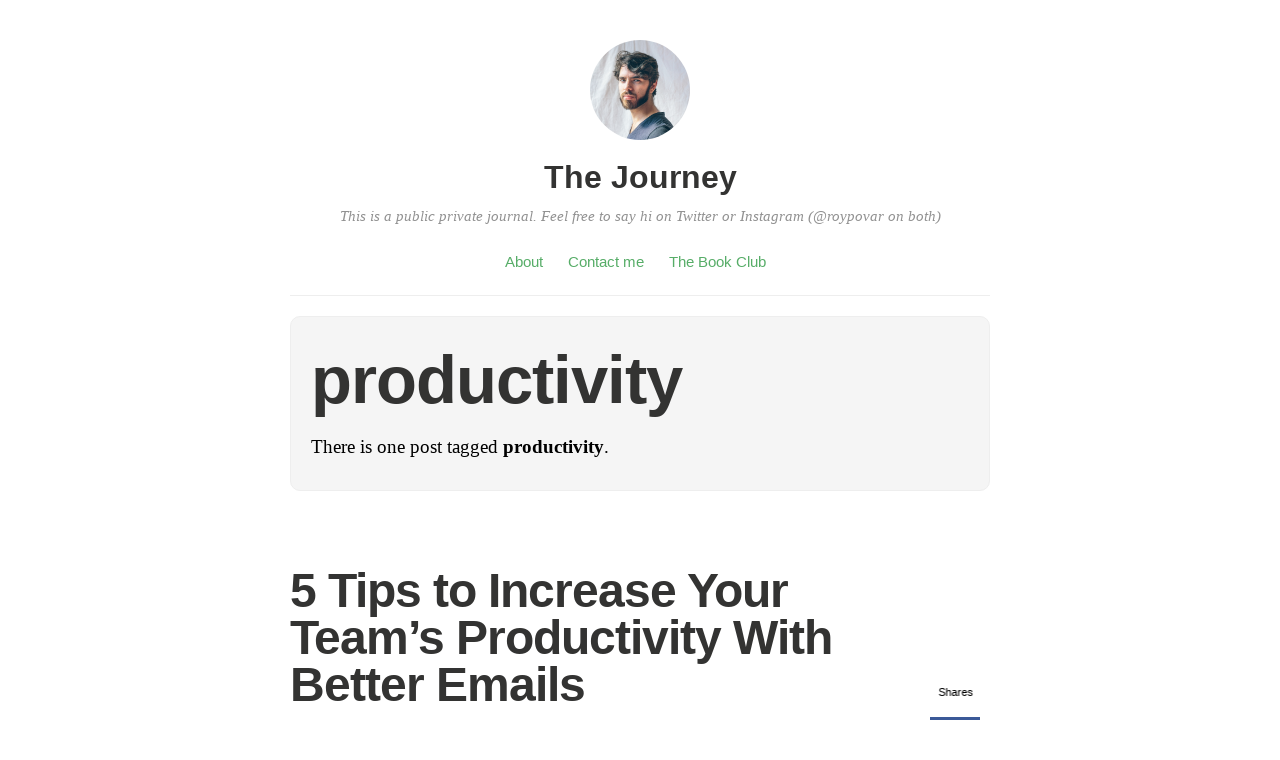

--- FILE ---
content_type: text/html; charset=UTF-8
request_url: http://thejourney.roypovarchik.com/tag/productivity/
body_size: 7503
content:
<!DOCTYPE html>
<html itemscope="itemscope" itemtype="http://schema.org/WebPage" lang="en-US">
<head>

	<meta charset="UTF-8" />
	<meta name="viewport" content="width=device-width, initial-scale=1, maximum-scale=1" />
        <meta name="google-site-verification" content="9nDB_9eYGxh8nprenFTeGSpuvifjRp0wHjCUl-ZAUF0" />
	<link rel="profile" href="http://gmpg.org/xfn/11" />
	<link rel="pingback" href="http://thejourney.roypovarchik.com/xmlrpc.php" />
	<!--[if lt IE 9]>
	<script src="http://thejourney.roypovarchik.com/wp-content/themes/independent-publisher/js/html5.js" type="text/javascript"></script>
	<![endif]-->
	<meta name='robots' content='index, follow, max-image-preview:large, max-snippet:-1, max-video-preview:-1' />

	<!-- This site is optimized with the Yoast SEO plugin v19.3 - https://yoast.com/wordpress/plugins/seo/ -->
	<title>productivity - The Journey</title>
	<link rel="canonical" href="https://thejourney.roypovarchik.com/tag/productivity/" />
	<meta property="og:locale" content="en_US" />
	<meta property="og:type" content="article" />
	<meta property="og:title" content="productivity - The Journey" />
	<meta property="og:url" content="https://thejourney.roypovarchik.com/tag/productivity/" />
	<meta property="og:site_name" content="The Journey" />
	<meta property="og:image" content="https://i0.wp.com/thejourney.roypovarchik.com/wp-content/uploads/2016/08/14123431_10153841744130920_523157976_o.jpg?fit=1414%2C1414" />
	<meta property="og:image:width" content="1414" />
	<meta property="og:image:height" content="1414" />
	<meta property="og:image:type" content="image/jpeg" />
	<meta name="twitter:card" content="summary" />
	<meta name="twitter:site" content="@roypovar" />
	<script type="application/ld+json" class="yoast-schema-graph">{"@context":"https://schema.org","@graph":[{"@type":"WebSite","@id":"http://thejourney.roypovarchik.com/#website","url":"http://thejourney.roypovarchik.com/","name":"The Journey","description":"This is a public private journal. Feel free to say hi on Twitter or Instagram (@roypovar on both)","potentialAction":[{"@type":"SearchAction","target":{"@type":"EntryPoint","urlTemplate":"http://thejourney.roypovarchik.com/?s={search_term_string}"},"query-input":"required name=search_term_string"}],"inLanguage":"en-US"},{"@type":"CollectionPage","@id":"https://thejourney.roypovarchik.com/tag/productivity/","url":"https://thejourney.roypovarchik.com/tag/productivity/","name":"productivity - The Journey","isPartOf":{"@id":"http://thejourney.roypovarchik.com/#website"},"breadcrumb":{"@id":"https://thejourney.roypovarchik.com/tag/productivity/#breadcrumb"},"inLanguage":"en-US","potentialAction":[{"@type":"ReadAction","target":["https://thejourney.roypovarchik.com/tag/productivity/"]}]},{"@type":"BreadcrumbList","@id":"https://thejourney.roypovarchik.com/tag/productivity/#breadcrumb","itemListElement":[{"@type":"ListItem","position":1,"name":"Home","item":"http://thejourney.roypovarchik.com/"},{"@type":"ListItem","position":2,"name":"productivity"}]}]}</script>
	<!-- / Yoast SEO plugin. -->


<link rel='dns-prefetch' href='//secure.gravatar.com' />
<link rel='dns-prefetch' href='//s.w.org' />
<link rel='dns-prefetch' href='//v0.wordpress.com' />
<link rel='dns-prefetch' href='//i0.wp.com' />
<link rel="alternate" type="application/rss+xml" title="The Journey &raquo; Feed" href="http://thejourney.roypovarchik.com/feed/" />
<link rel="alternate" type="application/rss+xml" title="The Journey &raquo; Comments Feed" href="http://thejourney.roypovarchik.com/comments/feed/" />
<link rel="alternate" type="application/rss+xml" title="The Journey &raquo; productivity Tag Feed" href="http://thejourney.roypovarchik.com/tag/productivity/feed/" />
<script type="text/javascript">
window._wpemojiSettings = {"baseUrl":"https:\/\/s.w.org\/images\/core\/emoji\/14.0.0\/72x72\/","ext":".png","svgUrl":"https:\/\/s.w.org\/images\/core\/emoji\/14.0.0\/svg\/","svgExt":".svg","source":{"concatemoji":"http:\/\/thejourney.roypovarchik.com\/wp-includes\/js\/wp-emoji-release.min.js?ver=6.0.11"}};
/*! This file is auto-generated */
!function(e,a,t){var n,r,o,i=a.createElement("canvas"),p=i.getContext&&i.getContext("2d");function s(e,t){var a=String.fromCharCode,e=(p.clearRect(0,0,i.width,i.height),p.fillText(a.apply(this,e),0,0),i.toDataURL());return p.clearRect(0,0,i.width,i.height),p.fillText(a.apply(this,t),0,0),e===i.toDataURL()}function c(e){var t=a.createElement("script");t.src=e,t.defer=t.type="text/javascript",a.getElementsByTagName("head")[0].appendChild(t)}for(o=Array("flag","emoji"),t.supports={everything:!0,everythingExceptFlag:!0},r=0;r<o.length;r++)t.supports[o[r]]=function(e){if(!p||!p.fillText)return!1;switch(p.textBaseline="top",p.font="600 32px Arial",e){case"flag":return s([127987,65039,8205,9895,65039],[127987,65039,8203,9895,65039])?!1:!s([55356,56826,55356,56819],[55356,56826,8203,55356,56819])&&!s([55356,57332,56128,56423,56128,56418,56128,56421,56128,56430,56128,56423,56128,56447],[55356,57332,8203,56128,56423,8203,56128,56418,8203,56128,56421,8203,56128,56430,8203,56128,56423,8203,56128,56447]);case"emoji":return!s([129777,127995,8205,129778,127999],[129777,127995,8203,129778,127999])}return!1}(o[r]),t.supports.everything=t.supports.everything&&t.supports[o[r]],"flag"!==o[r]&&(t.supports.everythingExceptFlag=t.supports.everythingExceptFlag&&t.supports[o[r]]);t.supports.everythingExceptFlag=t.supports.everythingExceptFlag&&!t.supports.flag,t.DOMReady=!1,t.readyCallback=function(){t.DOMReady=!0},t.supports.everything||(n=function(){t.readyCallback()},a.addEventListener?(a.addEventListener("DOMContentLoaded",n,!1),e.addEventListener("load",n,!1)):(e.attachEvent("onload",n),a.attachEvent("onreadystatechange",function(){"complete"===a.readyState&&t.readyCallback()})),(e=t.source||{}).concatemoji?c(e.concatemoji):e.wpemoji&&e.twemoji&&(c(e.twemoji),c(e.wpemoji)))}(window,document,window._wpemojiSettings);
</script>
<style type="text/css">
img.wp-smiley,
img.emoji {
	display: inline !important;
	border: none !important;
	box-shadow: none !important;
	height: 1em !important;
	width: 1em !important;
	margin: 0 0.07em !important;
	vertical-align: -0.1em !important;
	background: none !important;
	padding: 0 !important;
}
</style>
	<link rel='stylesheet' id='wp-block-library-css'  href='http://thejourney.roypovarchik.com/wp-includes/css/dist/block-library/style.min.css?ver=6.0.11' type='text/css' media='all' />
<style id='wp-block-library-inline-css' type='text/css'>
.has-text-align-justify{text-align:justify;}
</style>
<link rel='stylesheet' id='mediaelement-css'  href='http://thejourney.roypovarchik.com/wp-includes/js/mediaelement/mediaelementplayer-legacy.min.css?ver=4.2.16' type='text/css' media='all' />
<link rel='stylesheet' id='wp-mediaelement-css'  href='http://thejourney.roypovarchik.com/wp-includes/js/mediaelement/wp-mediaelement.min.css?ver=6.0.11' type='text/css' media='all' />
<style id='global-styles-inline-css' type='text/css'>
body{--wp--preset--color--black: #000000;--wp--preset--color--cyan-bluish-gray: #abb8c3;--wp--preset--color--white: #ffffff;--wp--preset--color--pale-pink: #f78da7;--wp--preset--color--vivid-red: #cf2e2e;--wp--preset--color--luminous-vivid-orange: #ff6900;--wp--preset--color--luminous-vivid-amber: #fcb900;--wp--preset--color--light-green-cyan: #7bdcb5;--wp--preset--color--vivid-green-cyan: #00d084;--wp--preset--color--pale-cyan-blue: #8ed1fc;--wp--preset--color--vivid-cyan-blue: #0693e3;--wp--preset--color--vivid-purple: #9b51e0;--wp--preset--gradient--vivid-cyan-blue-to-vivid-purple: linear-gradient(135deg,rgba(6,147,227,1) 0%,rgb(155,81,224) 100%);--wp--preset--gradient--light-green-cyan-to-vivid-green-cyan: linear-gradient(135deg,rgb(122,220,180) 0%,rgb(0,208,130) 100%);--wp--preset--gradient--luminous-vivid-amber-to-luminous-vivid-orange: linear-gradient(135deg,rgba(252,185,0,1) 0%,rgba(255,105,0,1) 100%);--wp--preset--gradient--luminous-vivid-orange-to-vivid-red: linear-gradient(135deg,rgba(255,105,0,1) 0%,rgb(207,46,46) 100%);--wp--preset--gradient--very-light-gray-to-cyan-bluish-gray: linear-gradient(135deg,rgb(238,238,238) 0%,rgb(169,184,195) 100%);--wp--preset--gradient--cool-to-warm-spectrum: linear-gradient(135deg,rgb(74,234,220) 0%,rgb(151,120,209) 20%,rgb(207,42,186) 40%,rgb(238,44,130) 60%,rgb(251,105,98) 80%,rgb(254,248,76) 100%);--wp--preset--gradient--blush-light-purple: linear-gradient(135deg,rgb(255,206,236) 0%,rgb(152,150,240) 100%);--wp--preset--gradient--blush-bordeaux: linear-gradient(135deg,rgb(254,205,165) 0%,rgb(254,45,45) 50%,rgb(107,0,62) 100%);--wp--preset--gradient--luminous-dusk: linear-gradient(135deg,rgb(255,203,112) 0%,rgb(199,81,192) 50%,rgb(65,88,208) 100%);--wp--preset--gradient--pale-ocean: linear-gradient(135deg,rgb(255,245,203) 0%,rgb(182,227,212) 50%,rgb(51,167,181) 100%);--wp--preset--gradient--electric-grass: linear-gradient(135deg,rgb(202,248,128) 0%,rgb(113,206,126) 100%);--wp--preset--gradient--midnight: linear-gradient(135deg,rgb(2,3,129) 0%,rgb(40,116,252) 100%);--wp--preset--duotone--dark-grayscale: url('#wp-duotone-dark-grayscale');--wp--preset--duotone--grayscale: url('#wp-duotone-grayscale');--wp--preset--duotone--purple-yellow: url('#wp-duotone-purple-yellow');--wp--preset--duotone--blue-red: url('#wp-duotone-blue-red');--wp--preset--duotone--midnight: url('#wp-duotone-midnight');--wp--preset--duotone--magenta-yellow: url('#wp-duotone-magenta-yellow');--wp--preset--duotone--purple-green: url('#wp-duotone-purple-green');--wp--preset--duotone--blue-orange: url('#wp-duotone-blue-orange');--wp--preset--font-size--small: 13px;--wp--preset--font-size--medium: 20px;--wp--preset--font-size--large: 36px;--wp--preset--font-size--x-large: 42px;}.has-black-color{color: var(--wp--preset--color--black) !important;}.has-cyan-bluish-gray-color{color: var(--wp--preset--color--cyan-bluish-gray) !important;}.has-white-color{color: var(--wp--preset--color--white) !important;}.has-pale-pink-color{color: var(--wp--preset--color--pale-pink) !important;}.has-vivid-red-color{color: var(--wp--preset--color--vivid-red) !important;}.has-luminous-vivid-orange-color{color: var(--wp--preset--color--luminous-vivid-orange) !important;}.has-luminous-vivid-amber-color{color: var(--wp--preset--color--luminous-vivid-amber) !important;}.has-light-green-cyan-color{color: var(--wp--preset--color--light-green-cyan) !important;}.has-vivid-green-cyan-color{color: var(--wp--preset--color--vivid-green-cyan) !important;}.has-pale-cyan-blue-color{color: var(--wp--preset--color--pale-cyan-blue) !important;}.has-vivid-cyan-blue-color{color: var(--wp--preset--color--vivid-cyan-blue) !important;}.has-vivid-purple-color{color: var(--wp--preset--color--vivid-purple) !important;}.has-black-background-color{background-color: var(--wp--preset--color--black) !important;}.has-cyan-bluish-gray-background-color{background-color: var(--wp--preset--color--cyan-bluish-gray) !important;}.has-white-background-color{background-color: var(--wp--preset--color--white) !important;}.has-pale-pink-background-color{background-color: var(--wp--preset--color--pale-pink) !important;}.has-vivid-red-background-color{background-color: var(--wp--preset--color--vivid-red) !important;}.has-luminous-vivid-orange-background-color{background-color: var(--wp--preset--color--luminous-vivid-orange) !important;}.has-luminous-vivid-amber-background-color{background-color: var(--wp--preset--color--luminous-vivid-amber) !important;}.has-light-green-cyan-background-color{background-color: var(--wp--preset--color--light-green-cyan) !important;}.has-vivid-green-cyan-background-color{background-color: var(--wp--preset--color--vivid-green-cyan) !important;}.has-pale-cyan-blue-background-color{background-color: var(--wp--preset--color--pale-cyan-blue) !important;}.has-vivid-cyan-blue-background-color{background-color: var(--wp--preset--color--vivid-cyan-blue) !important;}.has-vivid-purple-background-color{background-color: var(--wp--preset--color--vivid-purple) !important;}.has-black-border-color{border-color: var(--wp--preset--color--black) !important;}.has-cyan-bluish-gray-border-color{border-color: var(--wp--preset--color--cyan-bluish-gray) !important;}.has-white-border-color{border-color: var(--wp--preset--color--white) !important;}.has-pale-pink-border-color{border-color: var(--wp--preset--color--pale-pink) !important;}.has-vivid-red-border-color{border-color: var(--wp--preset--color--vivid-red) !important;}.has-luminous-vivid-orange-border-color{border-color: var(--wp--preset--color--luminous-vivid-orange) !important;}.has-luminous-vivid-amber-border-color{border-color: var(--wp--preset--color--luminous-vivid-amber) !important;}.has-light-green-cyan-border-color{border-color: var(--wp--preset--color--light-green-cyan) !important;}.has-vivid-green-cyan-border-color{border-color: var(--wp--preset--color--vivid-green-cyan) !important;}.has-pale-cyan-blue-border-color{border-color: var(--wp--preset--color--pale-cyan-blue) !important;}.has-vivid-cyan-blue-border-color{border-color: var(--wp--preset--color--vivid-cyan-blue) !important;}.has-vivid-purple-border-color{border-color: var(--wp--preset--color--vivid-purple) !important;}.has-vivid-cyan-blue-to-vivid-purple-gradient-background{background: var(--wp--preset--gradient--vivid-cyan-blue-to-vivid-purple) !important;}.has-light-green-cyan-to-vivid-green-cyan-gradient-background{background: var(--wp--preset--gradient--light-green-cyan-to-vivid-green-cyan) !important;}.has-luminous-vivid-amber-to-luminous-vivid-orange-gradient-background{background: var(--wp--preset--gradient--luminous-vivid-amber-to-luminous-vivid-orange) !important;}.has-luminous-vivid-orange-to-vivid-red-gradient-background{background: var(--wp--preset--gradient--luminous-vivid-orange-to-vivid-red) !important;}.has-very-light-gray-to-cyan-bluish-gray-gradient-background{background: var(--wp--preset--gradient--very-light-gray-to-cyan-bluish-gray) !important;}.has-cool-to-warm-spectrum-gradient-background{background: var(--wp--preset--gradient--cool-to-warm-spectrum) !important;}.has-blush-light-purple-gradient-background{background: var(--wp--preset--gradient--blush-light-purple) !important;}.has-blush-bordeaux-gradient-background{background: var(--wp--preset--gradient--blush-bordeaux) !important;}.has-luminous-dusk-gradient-background{background: var(--wp--preset--gradient--luminous-dusk) !important;}.has-pale-ocean-gradient-background{background: var(--wp--preset--gradient--pale-ocean) !important;}.has-electric-grass-gradient-background{background: var(--wp--preset--gradient--electric-grass) !important;}.has-midnight-gradient-background{background: var(--wp--preset--gradient--midnight) !important;}.has-small-font-size{font-size: var(--wp--preset--font-size--small) !important;}.has-medium-font-size{font-size: var(--wp--preset--font-size--medium) !important;}.has-large-font-size{font-size: var(--wp--preset--font-size--large) !important;}.has-x-large-font-size{font-size: var(--wp--preset--font-size--x-large) !important;}
</style>
<link rel='stylesheet' id='tm_clicktotweet-css'  href='http://thejourney.roypovarchik.com/wp-content/plugins/click-to-tweet-by-todaymade/assets/css/styles.css?ver=6.0.11' type='text/css' media='all' />
<link rel='stylesheet' id='genericons-css'  href='http://thejourney.roypovarchik.com/wp-content/plugins/jetpack/_inc/genericons/genericons/genericons.css?ver=3.1' type='text/css' media='all' />
<link rel='stylesheet' id='independent-publisher-jetpack-sharing-enhancements-css'  href='http://thejourney.roypovarchik.com/wp-content/themes/independent-publisher/css/jetpack-sharing-enhancements.css?ver=1.0' type='text/css' media='all' />
<link rel='stylesheet' id='independent-publisher-style-css'  href='http://thejourney.roypovarchik.com/wp-content/themes/independent-publisher/style.css?ver=6.0.11' type='text/css' media='all' />
<link rel='stylesheet' id='customizer-css'  href='http://thejourney.roypovarchik.com/wp-admin/admin-ajax.php?action=independent_publisher_customizer_css&#038;ver=1.7' type='text/css' media='all' />
<link rel='stylesheet' id='jetpack_css-css'  href='http://thejourney.roypovarchik.com/wp-content/plugins/jetpack/css/jetpack.css?ver=11.1.4' type='text/css' media='all' />
<script type='text/javascript' src='http://thejourney.roypovarchik.com/wp-includes/js/jquery/jquery.min.js?ver=3.6.0' id='jquery-core-js'></script>
<script type='text/javascript' src='http://thejourney.roypovarchik.com/wp-includes/js/jquery/jquery-migrate.min.js?ver=3.3.2' id='jquery-migrate-js'></script>
<script type='text/javascript' src='http://thejourney.roypovarchik.com/wp-content/themes/independent-publisher/js/enhanced-comment-form.js?ver=1.0' id='enhanced-comment-form-js-js'></script>
<link rel="https://api.w.org/" href="http://thejourney.roypovarchik.com/wp-json/" /><link rel="alternate" type="application/json" href="http://thejourney.roypovarchik.com/wp-json/wp/v2/tags/60" /><link rel="EditURI" type="application/rsd+xml" title="RSD" href="http://thejourney.roypovarchik.com/xmlrpc.php?rsd" />
<link rel="wlwmanifest" type="application/wlwmanifest+xml" href="http://thejourney.roypovarchik.com/wp-includes/wlwmanifest.xml" /> 
<meta name="generator" content="WordPress 6.0.11" />
<script>
  (function(i,s,o,g,r,a,m){i['GoogleAnalyticsObject']=r;i[r]=i[r]||function(){
  (i[r].q=i[r].q||[]).push(arguments)},i[r].l=1*new Date();a=s.createElement(o),
  m=s.getElementsByTagName(o)[0];a.async=1;a.src=g;m.parentNode.insertBefore(a,m)
  })(window,document,'script','//www.google-analytics.com/analytics.js','ga');

  ga('create', 'UA-35886682-4', 'auto');
  ga('send', 'pageview');

</script>                    <!-- Tracking code generated with Simple Universal Google Analytics plugin v1.0.5 -->
                    <script>
                    (function(i,s,o,g,r,a,m){i['GoogleAnalyticsObject']=r;i[r]=i[r]||function(){
                    (i[r].q=i[r].q||[]).push(arguments)},i[r].l=1*new Date();a=s.createElement(o),
                    m=s.getElementsByTagName(o)[0];a.async=1;a.src=g;m.parentNode.insertBefore(a,m)
                    })(window,document,'script','//www.google-analytics.com/analytics.js','ga');

                    ga('create', 'UA-35886682-5', 'auto');
                    ga('send', 'pageview');

                    </script>
                    <!-- / Simple Universal Google Analytics plugin --><style>img#wpstats{display:none}</style>
	
</head>

<body class="archive tag tag-productivity tag-60 single-column-layout no-post-excerpts" itemscope="itemscope" itemtype="http://schema.org/WebPage">



<div id="page" class="site">
	<header id="masthead" class="site-header" role="banner" itemscope itemtype="http://schema.org/WPHeader">

		<div class="site-header-info">
																<a class="site-logo" href="http://thejourney.roypovarchik.com/" title="The Journey" rel="home">
				<img class="no-grav" src="http://thejourney.roypovarchik.com/wp-content/uploads/2016/08/14123431_10153841744130920_523157976_o.jpg" height="1414" width="1414" alt="The Journey" />
			</a>
				<h1 class="site-title">
			<a href="http://thejourney.roypovarchik.com/" title="The Journey" rel="home">The Journey</a>
		</h1>
		<h2 class="site-description">This is a public private journal. Feel free to say hi on Twitter or Instagram (@roypovar on both)</h2>
									</div>

							<nav role="navigation" class="site-navigation main-navigation">
				<a class="screen-reader-text skip-link" href="#content" title="Skip to content">Skip to content</a>

													<div class="menu-main-container"><ul id="menu-main" class="menu"><li id="menu-item-417" class="menu-item menu-item-type-post_type menu-item-object-page menu-item-417"><a href="http://thejourney.roypovarchik.com/about/">About</a></li>
<li id="menu-item-590" class="menu-item menu-item-type-post_type menu-item-object-page menu-item-590"><a href="http://thejourney.roypovarchik.com/contact-me/">Contact me</a></li>
<li id="menu-item-607" class="menu-item menu-item-type-taxonomy menu-item-object-category menu-item-607"><a href="http://thejourney.roypovarchik.com/category/books/">The Book Club</a></li>
</ul></div>				
			</nav><!-- .site-navigation .main-navigation -->
		
			</header>
	<!-- #masthead .site-header -->

	<div id="main" class="site-main">
	<section id="primary" class="content-area">
		<main id="content" class="site-content" role="main">

			
				<header class="page-header">
					<h1 class="page-title">
						<span>productivity</span>					</h1>
					<div class="taxonomy-description"><p>There is one post tagged <strong>productivity</strong>.</p>
</div>									</header><!-- .page-header -->

								
					<article id="post-625" class="first-post post-625 post type-post status-publish format-standard has-post-thumbnail hentry category-building-a-business tag-email tag-productivity">
	<header class="entry-header">
						<h1 class="entry-title p-name">
			<a href="http://thejourney.roypovarchik.com/2017/04/27/write-better-emails/" title="Permalink to 5 Tips to Increase Your Team&#8217;s Productivity With Better Emails" rel="bookmark">5 Tips to Increase Your Team&#8217;s Productivity With Better Emails</a>
		</h1>
	</header>
	<!-- .entry-header -->

	<div class="entry-content e-content">

		
										<a href="http://thejourney.roypovarchik.com/2017/04/27/write-better-emails/" title="Permalink to 5 Tips to Increase Your Team&#8217;s Productivity With Better Emails"><img width="700" height="467" src="https://i0.wp.com/thejourney.roypovarchik.com/wp-content/uploads/2017/04/people-woman-coffee-meeting-1.jpg?fit=700%2C467" class="attachment-independent_publisher_post_thumbnail size-independent_publisher_post_thumbnail wp-post-image" alt="5 Tips to increase your team&#039;s productivity with better emails" srcset="https://i0.wp.com/thejourney.roypovarchik.com/wp-content/uploads/2017/04/people-woman-coffee-meeting-1.jpg?w=1920 1920w, https://i0.wp.com/thejourney.roypovarchik.com/wp-content/uploads/2017/04/people-woman-coffee-meeting-1.jpg?resize=300%2C200 300w, https://i0.wp.com/thejourney.roypovarchik.com/wp-content/uploads/2017/04/people-woman-coffee-meeting-1.jpg?resize=768%2C512 768w, https://i0.wp.com/thejourney.roypovarchik.com/wp-content/uploads/2017/04/people-woman-coffee-meeting-1.jpg?resize=1024%2C683 1024w, https://i0.wp.com/thejourney.roypovarchik.com/wp-content/uploads/2017/04/people-woman-coffee-meeting-1.jpg?resize=700%2C467 700w, https://i0.wp.com/thejourney.roypovarchik.com/wp-content/uploads/2017/04/people-woman-coffee-meeting-1.jpg?w=1400 1400w" sizes="(max-width: 700px) 100vw, 700px" data-attachment-id="633" data-permalink="http://thejourney.roypovarchik.com/2017/04/27/write-better-emails/people-woman-coffee-meeting-1/" data-orig-file="https://i0.wp.com/thejourney.roypovarchik.com/wp-content/uploads/2017/04/people-woman-coffee-meeting-1.jpg?fit=1920%2C1280" data-orig-size="1920,1280" data-comments-opened="1" data-image-meta="{&quot;aperture&quot;:&quot;0&quot;,&quot;credit&quot;:&quot;&quot;,&quot;camera&quot;:&quot;&quot;,&quot;caption&quot;:&quot;&quot;,&quot;created_timestamp&quot;:&quot;0&quot;,&quot;copyright&quot;:&quot;&quot;,&quot;focal_length&quot;:&quot;0&quot;,&quot;iso&quot;:&quot;0&quot;,&quot;shutter_speed&quot;:&quot;0&quot;,&quot;title&quot;:&quot;&quot;,&quot;orientation&quot;:&quot;0&quot;}" data-image-title="5 Tips to increase your team&#8217;s productivity with better emails" data-image-description="&lt;p&gt;5 Tips to increase your team&#8217;s productivity with better emails&lt;/p&gt;
" data-image-caption="" data-medium-file="https://i0.wp.com/thejourney.roypovarchik.com/wp-content/uploads/2017/04/people-woman-coffee-meeting-1.jpg?fit=300%2C200" data-large-file="https://i0.wp.com/thejourney.roypovarchik.com/wp-content/uploads/2017/04/people-woman-coffee-meeting-1.jpg?fit=700%2C467" /></a>
			
			<p>Emails are productivity’s worst enemy.</p>
<p>Sure, in 2017 it’s far from being a <a href="https://www.inc.com/david-burkus/youre-kidding-yourself-email-is-actually-killing-your-productivity.html" target="_blank">groundbreaking or shocking statement.</a> Everybody’s talking about it (And it kind of made Tim Ferriss’ Career).</p>
<p>In the age of millennial entrepreneurs and <a href="https://www.zoho.com/mail/blog/slack-vs-email.html">Slack loving tech hipsters</a>, email have been marked as the enemy for a long time.</p>
<p>Yet, leaving trendiness aside, emails are still a great format for collaboration and communication.</p>
<p> <a href="http://thejourney.roypovarchik.com/2017/04/27/write-better-emails/#more-625" class="more-link">Continue reading <span class="meta-nav">&rarr;</span></a></p>
			
				
			
			</div>
	<!-- .entry-content -->

		
	<footer class="entry-meta">

							<span class="cat-links">in <a href="http://thejourney.roypovarchik.com/category/building-a-business/" rel="category tag">Building a business</a></span> <span class="sep"> |</span>		
				
							<span>1,642 Words</span> <span class="sep"> | </span>		
		
				
							<span class="comments-link"><a href="http://thejourney.roypovarchik.com/2017/04/27/write-better-emails/#comments">1 Comment</a></span>
		
		
	</footer>
	<!-- .entry-meta -->
</article><!-- #post-625 -->

				
				
			
		</main>
		<!-- #content .site-content -->
	</section><!-- #primary .content-area -->

<div id="secondary" class="widget-area" role="complementary">
					
			<aside id="search" class="widget widget_search">
				<form method="get" id="searchform" action="http://thejourney.roypovarchik.com/" role="search">
	<label for="s" class="screen-reader-text">Search</label>
	<input type="text" class="field" name="s" value="" id="s" placeholder="Search &hellip;" />
	<input type="submit" class="submit" name="submit" id="searchsubmit" value="Search" />
</form>
			</aside>

			<aside id="archives" class="widget">
				<h1 class="widget-title">Archives</h1>
				<ul>
						<li><a href='http://thejourney.roypovarchik.com/2018/03/'>March 2018</a></li>
	<li><a href='http://thejourney.roypovarchik.com/2017/08/'>August 2017</a></li>
	<li><a href='http://thejourney.roypovarchik.com/2017/04/'>April 2017</a></li>
	<li><a href='http://thejourney.roypovarchik.com/2017/02/'>February 2017</a></li>
	<li><a href='http://thejourney.roypovarchik.com/2017/01/'>January 2017</a></li>
	<li><a href='http://thejourney.roypovarchik.com/2016/12/'>December 2016</a></li>
	<li><a href='http://thejourney.roypovarchik.com/2016/10/'>October 2016</a></li>
	<li><a href='http://thejourney.roypovarchik.com/2016/09/'>September 2016</a></li>
	<li><a href='http://thejourney.roypovarchik.com/2016/08/'>August 2016</a></li>
	<li><a href='http://thejourney.roypovarchik.com/2016/07/'>July 2016</a></li>
	<li><a href='http://thejourney.roypovarchik.com/2016/03/'>March 2016</a></li>
	<li><a href='http://thejourney.roypovarchik.com/2016/02/'>February 2016</a></li>
	<li><a href='http://thejourney.roypovarchik.com/2016/01/'>January 2016</a></li>
	<li><a href='http://thejourney.roypovarchik.com/2015/07/'>July 2015</a></li>
	<li><a href='http://thejourney.roypovarchik.com/2015/06/'>June 2015</a></li>
	<li><a href='http://thejourney.roypovarchik.com/2015/05/'>May 2015</a></li>
	<li><a href='http://thejourney.roypovarchik.com/2015/04/'>April 2015</a></li>
				</ul>
			</aside>

			<aside id="meta" class="widget">
				<h1 class="widget-title">Meta</h1>
				<ul>
										<li><a rel="nofollow" href="http://thejourney.roypovarchik.com/wp-login.php">Log in</a></li>
									</ul>
			</aside>

			</div><!-- #secondary .widget-area -->

</div><!-- #main .site-main -->

<footer id="colophon" class="site-footer" itemscope="itemscope" itemtype="http://schema.org/WPFooter" role="contentinfo">
	<div class="site-info">
		<a href="http://independentpublisher.me" rel="designer" title="Independent Publisher: A beautiful reader-focused WordPress theme, for you.">Independent Publisher</a> empowered by <a href="http://wordpress.org/" rel="generator" title="WordPress: A free open-source publishing platform">WordPress</a>	</div>
	<!-- .site-info -->
</footer><!-- #colophon .site-footer -->
</div><!-- #page .hfeed .site -->

<script async>(function(s,u,m,o,j,v){j=u.createElement(m);v=u.getElementsByTagName(m)[0];j.async=1;j.src=o;j.dataset.sumoSiteId='1849158d88cf15481297bcccaf47ed6741a0b816f64b4461b9111268c3aace42';j.dataset.sumoPlatform='wordpress';v.parentNode.insertBefore(j,v)})(window,document,'script','//load.sumo.com/');</script>    <script type="application/javascript">
      var ajaxurl = "http://thejourney.roypovarchik.com/wp-admin/admin-ajax.php";

      function sumo_add_woocommerce_coupon(code) {
        jQuery.post(ajaxurl, {
          action: 'sumo_add_woocommerce_coupon',
          code: code,
        });
      }

      function sumo_remove_woocommerce_coupon(code) {
        jQuery.post(ajaxurl, {
          action: 'sumo_remove_woocommerce_coupon',
          code: code,
        });
      }

      function sumo_get_woocommerce_cart_subtotal(callback) {
        jQuery.ajax({
          method: 'POST',
          url: ajaxurl,
          dataType: 'html',
          data: {
            action: 'sumo_get_woocommerce_cart_subtotal',
          },
          success: function(subtotal) {
            return callback(null, subtotal);
          },
          error: function(err) {
            return callback(err, 0);
          }
        });
      }
    </script>
    <script type='text/javascript' src='http://thejourney.roypovarchik.com/wp-content/plugins/jetpack/_inc/build/photon/photon.min.js?ver=20191001' id='jetpack-photon-js'></script>
<script type='text/javascript' src='http://thejourney.roypovarchik.com/wp-content/themes/independent-publisher/js/skip-link-focus-fix.js?ver=20130115' id='independent-publisher-skip-link-focus-fix-js'></script>
<script src='https://stats.wp.com/e-202606.js' defer></script>
<script>
	_stq = window._stq || [];
	_stq.push([ 'view', {v:'ext',j:'1:11.1.4',blog:'106610910',post:'0',tz:'0',srv:'thejourney.roypovarchik.com'} ]);
	_stq.push([ 'clickTrackerInit', '106610910', '0' ]);
</script>

</body>
</html>
